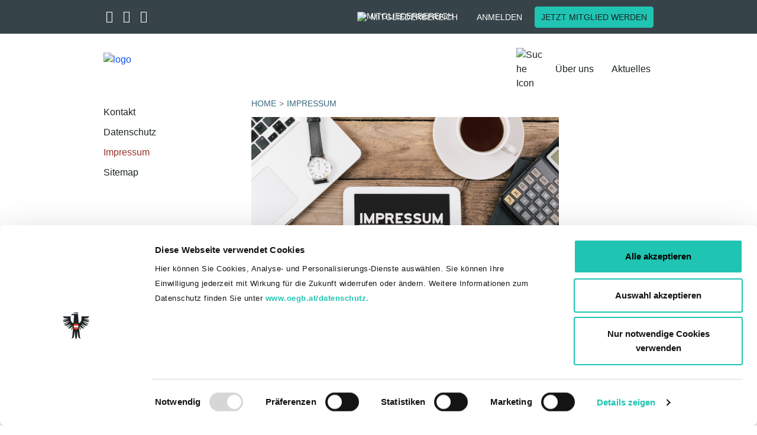

--- FILE ---
content_type: text/html; charset=utf-8
request_url: https://bv6.goed.at/footer/impressum
body_size: 8387
content:
<!DOCTYPE html>
<html lang="de">
<head>		<script id="Cookiebot" src="https://consent.cookiebot.com/uc.js"
			data-culture="de"
			data-cbid="1baac86d-cd2c-4cc5-a7e5-139f5f90d497"
			data-blockingmode="auto" type="text/javascript"></script><!-- Meta Pixel Code -->
<script type="text/javascript" data-cookieconsent="marketing">
!function(f,b,e,v,n,t,s)
{if(f.fbq)return;n=f.fbq=function(){n.callMethod?
n.callMethod.apply(n,arguments):n.queue.push(arguments)};
if(!f._fbq)f._fbq=n;n.push=n;n.loaded=!0;n.version='2.0';
n.queue=[];t=b.createElement(e);t.async=!0;
t.src=v;s=b.getElementsByTagName(e)[0];
s.parentNode.insertBefore(t,s)}(window, document,'script',
'https://connect.facebook.net/en_US/fbevents.js');
fbq('init', '208136439748070');
fbq('track', 'PageView');
</script>
<!-- End Meta Pixel Code -->
	<script data-cookieconsent="ignore" src="/typo3temp/vendor/seam/seam-cookiebot/Resources/Public/Js/SeamCookiebot.js" type="text/javascript"></script>

<meta charset="utf-8">
<!-- 
	This website is powered by TYPO3 - inspiring people to share!
	TYPO3 is a free open source Content Management Framework initially created by Kasper Skaarhoj and licensed under GNU/GPL.
	TYPO3 is copyright 1998-2026 of Kasper Skaarhoj. Extensions are copyright of their respective owners.
	Information and contribution at https://typo3.org/
-->



<title>Impressum </title>
<meta name="generator" content="TYPO3 CMS">
<meta name="description" content="Hier finden Sie das Impressum der BV06">
<meta name="viewport" content="width=device-width, initial-scale=1.0">
<meta property="og:type" content="website">
<meta name="twitter:card" content="summary">
<meta name="format-detection" content="telephone=no">


<link rel="stylesheet" href="/typo3temp/assets/compressed/merged-b50e20fae9099bb85f2f597164bcde04-56e2b7e1daa8251657f61dd3d6012f5d.css?1743426671" media="all">







<link rel="apple-touch-icon" sizes="57x57" href="/favicon/apple-icon-57x57.png">
<link rel="apple-touch-icon" sizes="60x60" href="/favicon/apple-icon-60x60.png">
<link rel="apple-touch-icon" sizes="72x72" href="/favicon/apple-icon-72x72.png">
<link rel="apple-touch-icon" sizes="76x76" href="/favicon/apple-icon-76x76.png">
<link rel="apple-touch-icon" sizes="114x114" href="/favicon/apple-icon-114x114.png">
<link rel="apple-touch-icon" sizes="120x120" href="/favicon/apple-icon-120x120.png">
<link rel="apple-touch-icon" sizes="144x144" href="/favicon/apple-icon-144x144.png">
<link rel="apple-touch-icon" sizes="152x152" href="/favicon/apple-icon-152x152.png">
<link rel="apple-touch-icon" sizes="180x180" href="/favicon/apple-icon-180x180.png">
<link rel="icon" type="image/png" sizes="192x192" href="/favicon/android-icon-192x192.png">
<link rel="icon" type="image/png" sizes="32x32" href="/favicon/favicon-32x32.png">
<link rel="icon" type="image/png" sizes="96x96" href="/favicon/favicon-96x96.png">
<link rel="icon" type="image/png" sizes="16x16" href="/favicon/favicon-16x16.png">
<link rel="manifest" href="/favicon/manifest.json">
<meta name="msapplication-TileColor" content="#ffffff">
<meta name="msapplication-TileImage" content="/favicon//ms-icon-144x144.png">
<meta name="theme-color" content="#ffffff">
<link rel="canonical" href="https://bv6.goed.at/footer/impressum"/>

</head>
<body class="site_bv06 ">


<div class="dummy-class">
    
	
	
	
	<script type="application/ld+json">
{
  "@context": "http://schema.org",
  "@type": "Organization",
  "name": "GÖD",
  "url": "https://www.goed.at",
  "logo": "https://www.goed.at/favicon/ms-icon-310x310.png",
  "sameAs": [
    "https://twitter.com/Goed_official",
    "https://www.facebook.com/goed.official/",
    "https://www.instagram.com/goed_official/",
    "https://www.youtube.com/channel/UCfjS873qkR5J0nGoi92TTIA"
  ]
}
</script>

	
			


		<header id="header" class="fixed-top header-scrollable">
	
	<div class="container-fluid header-top">
		<div class="row">
			<div class="container">
				<div class="row">
					<div class="col-3 col-lg-6 col-left">
						<div class="social-icons">
							
								<a href="https://twitter.com/Goed_official" target="_blank">
									<i class="fa-brands fa-x-twitter" aria-hidden="true"></i>
								</a>
							
							
								<a href="https://www.facebook.com/goed.official/" target="_blank">
									<i class="fa-brands fa-facebook-f" aria-hidden="true"></i>
								</a>
							
							
								<a href="https://www.instagram.com/goed_official/" target="_blank">
									<i class="fa-brands fa-instagram" aria-hidden="true"></i>
								</a>
							
						</div>
						<div class="dropdowns">
							
		<div class="form-group form-group-seam">
			<select class="selectpicker bootstrap-select-seam"
					title="Ländervertretungen"
					data-style="btn-seam-default" id="select-laendervertretungen">
				<option value="https://www.goed.at">GÖD bundesweit</option><option value="https://www.goed.at/ueber-uns/organisation-und-struktur/landesvorstaende/">Burgenland</option><option value="https://ktn.goed.at">Kärnten</option><option value="http://noe.goed.at/">Niederösterreich</option><option value="https://ooe.goed.at/">Oberösterreich</option><option value="http://salzburg.goed.at/">Salzburg</option><option value="https://stmk.goed.at/">Steiermark</option><option value="https://tirol.goed.at/de/">Tirol</option><option value="http://vorarlberg.goed.at/">Vorarlberg</option>
			</select>
		</div>
	


							
		<div class="form-group form-group-seam">
			<select class="selectpicker bootstrap-select-seam"
					title="Bundesvertretungen"
					data-style="btn-seam-default" id="select-bundesvertretungen">
				<option value="https://arbeit-soziales-gesundheit.goed.at/">Arbeit – Soziales – Gesundheit</option><option value="http://ams.goed.at">Arbeitsmarktservice</option><option value="http://www.goed-berufsschule.at">Berufsschullehrer- und lehrerinnen</option><option value="http://bundesheergewerkschaft.goed.at">Bundesheergewerkschaft</option><option value="https://www.goed.at/ueber-uns/organisation-und-struktur/bundesvertretungen/#c9134">Finanz</option><option value="http://gesundheitsgewerkschaft.goed.at">GÖD-Gesundheitsgewerkschaft</option><option value="https://justizgewerkschaft.goed.at/">Justiz</option><option value="http://justizwachegewerkschaft.goed.at">Justizwachegewerkschaft</option><option value="https://kammern-koerperschaften.goed.at/">Kammern & Körperschaften</option><option value="https://www.goed.at/ueber-uns/organisation-und-struktur/bundesvertretungen/#c9138">Hoheitsverwaltung</option><option value="https://ahs.goed.at/">AHS-Gewerkschaft</option><option value="https://bv6.goed.at/">Land- und Forstwirtschaft, Regionen und Wasserwirtschaft</option><option value="https://landesverwaltung.goed.at/">Landesverwaltung</option><option value="http://landwirtschaftslehrer.goed.at">Landwirtschaftslehrerinnen und -lehrer</option><option value="https://bmhs.goed.at/">LehrerInnen an berufsbild. mittleren u. höheren Schulen</option><option value="https://oeffentlicher-baudienst.goed.at/">Öffentlicher Baudienst</option><option value="https://penspower.goed.at/">Pensionistinnen und Pensionisten</option><option value="http://aps.goed.at">Pflichtschullehrer- und lehrerinnen</option><option value="https://polizeigewerkschaft.goed.at/">Polizeigewerkschaft</option><option value="http://richter-staatsanwaelte.goed.at">RichterInnen und StaatsanwältInnen</option><option value="https://unigewerkschaft-bv16.goed.at/">Universitätsgewerkschaft, allg. Universitätspersonal</option><option value="https://unigewerkschaft-bv13.goed.at/">Universitätsgewerksch., wissensch. und künstl. Personal</option><option value="http://unterrichtsverwaltung.goed.at">Unterrichtsverwaltung</option><option value="https://wirtschaftsverwaltung.goed.at/">Wirtschaftsverwaltung</option><option value="https://bv18.goed.at/">Zivilbedienstete an Justizanstalten</option>
			</select>
		</div>
	


						</div>
					</div>
					<div class="col-9 col-lg-6 col-right">
						<a class="btn btn-seam btn-representations" id="btn-representations" href="https://www.goed.at/mitgliedwerden">
							Vertretungen
						</a>


							

						
								
									<div class="title">
									<div class="desktop">
										<a class="btn btn-seam btn-member-network" id="btn-member-network" href="/mitgliedschaft">
											<img class="white" alt="Mitgliederbereich" src="/typo3temp/vendor/seam/seam-template/Resources/Public/Icons/group-white.svg" width="18" height="18" />
											Mitgliederbereich
										</a>
									</div>
									<div class="mobile">
										<a class="btn btn-seam btn-member-network" href="/mitgliedschaft">
											<img alt="Mitgliederbereich" src="/typo3temp/vendor/seam/seam-template/Resources/Public/Icons/group-white.svg" width="18" height="18" />
											Mitgliederbereich
										</a>
									</div>
								
					</div>
								<a class="btn btn-seam btn-login" href="/mitgliedschaft?redirect=https%3A%2F%2Fbv6.goed.at%2Ffooter%2Fimpressum&amp;cHash=46b0a55389c5feae6a651efd9887b2d4">
									Anmelden
								</a>
								
								
									<a class="btn btn-seam btn-seam-primary btn-member" target="_self" href="https://www.goed.at/mitgliedwerden">
										Jetzt Mitglied werden
								</a>
								
							
					</div>
				</div>
			</div>
		</div>
	</div>
	<div class="container header-main">
		<div class="row">
			<nav class="navbar navbar-expand-lg">
				
				<div class="row">
					<div class="col-12 d-flex nopadding">
						<div class="navbar-header">
							
									
											<div class="logo logo-compact-active">
										
										<a title="Zur Startseite" href="/">
											<img id="logo" alt="logo" src="/typo3temp/vendor/seam/seam-template/Resources/Public/Images/BV06_Land-und-Forstwirtschaft_Regionen_und_Wasserwirtschaft.svg" width="324" height="80" />

											
												<img class="logo-compact" alt="logo" src="/typo3temp/vendor/seam/seam-template/Resources/Public/Images/BV06_Land-und-Forstwirtschaft_Regionen_und_Wasserwirtschaft._sticky.svg" width="245" height="38" />
											
											
													<div class="title subpage">
														<div class="logo-title">
															
														</div>
														
													</div>
												
										</a>
									</div>
								
							<div class="col-right">
								<div id="search-nav-icon">
									<img alt="Suche Icon" src="/typo3temp/vendor/seam/seam-template/Resources/Public/Icons/search-icon.svg" width="30" height="30" />
								</div>
								
								<button class="navbar-toggler collapsed" type="button" data-toggle="collapse"
										data-target="#navbarMain" aria-controls="navbarMain" aria-expanded="false"
										aria-label="Toggle navigation">
									<span class="sr-only">Toggle navigation</span>
									<span class="icon-bar"></span>
									<span class="icon-bar"></span>
									<span class="icon-bar"></span>
								</button>
							</div>
						</div>
						<div class="collapse navbar-collapse" id="navbarMain">
							<div class="navbar-overlay-bg"></div>
							<div class="col-left">
								<div class="search-toggle">
									<div class="icon">
										<img alt="Suche Icon" src="/typo3temp/vendor/seam/seam-template/Resources/Public/Icons/search-icon.svg" width="26" height="26" />
									</div>
								</div>
							</div>
							<div class="col-right">
								<ul class="navbar-nav navbar-hoverable">
                                         
											<!--<li class="nav-item nav-item-mobile dark-bg">
												<flinkpage pageUid="mitgliedernetzPageId" class="nav-link">
													Mitgliederbereich
												<flinkpage>
											</li>-->
										
									<li class="nav-item nav-item-mobile dark-bg dropdown">
										<a class="nav-link" href="https://www.goed.at/mitgliedwerden">
											Vertretungen
										</a>
										<i class="fa fa-angle-right dropdown-toggle dt1 representations"
										   aria-hidden="true" data-toggle="dropdown" aria-haspopup="true"
										   aria-expanded="true"></i>
										<div class="dropdown-menu">
											<div class="nav-title level-1"><i class="fa fa-angle-left"></i> Start </div>
<ul class="row">
    <li class="dropdown-item col-12 col-lg-4 dropdown-level2 dropdown">
	
			<a href="#" class="nav-link">
				Ländervertretungen
			</a>
			<i class="fa fa-angle-right dropdown-toggle dt2" aria-hidden="true" data-toggle="dropdown"
			   aria-haspopup="true" aria-expanded="false"></i>
			<ul class="dropdown-menu dropdown-menu-level2">
				<li>
					<div class="nav-title level-2"><i class="fa fa-angle-left"></i> Vertretungen</div>
				</li>
				<li class="dropdown-item col-12 col-lg-4"><a href="https://www.goed.at" class="nav-link">GÖD bundesweit</a></li><li class="dropdown-item col-12 col-lg-4"><a href="https://www.goed.at/ueber-uns/organisation-und-struktur/landesvorstaende/" class="nav-link">Burgenland</a></li><li class="dropdown-item col-12 col-lg-4"><a href="https://ktn.goed.at" class="nav-link">Kärnten</a></li><li class="dropdown-item col-12 col-lg-4"><a href="http://noe.goed.at/" class="nav-link">Niederösterreich</a></li><li class="dropdown-item col-12 col-lg-4"><a href="https://ooe.goed.at/" class="nav-link">Oberösterreich</a></li><li class="dropdown-item col-12 col-lg-4"><a href="http://salzburg.goed.at/" class="nav-link">Salzburg</a></li><li class="dropdown-item col-12 col-lg-4"><a href="https://stmk.goed.at/" class="nav-link">Steiermark</a></li><li class="dropdown-item col-12 col-lg-4"><a href="https://tirol.goed.at/de/" class="nav-link">Tirol</a></li><li class="dropdown-item col-12 col-lg-4"><a href="http://vorarlberg.goed.at/" class="nav-link">Vorarlberg</a></li>
			</ul>
		
</li>
    <li class="dropdown-item col-12 col-lg-4 dropdown-level2 dropdown">
	
			<a href="#" class="nav-link">
				Bundesvertretungen
			</a>
			<i class="fa fa-angle-right dropdown-toggle dt2" aria-hidden="true" data-toggle="dropdown"
			   aria-haspopup="true" aria-expanded="false"></i>
			<ul class="dropdown-menu dropdown-menu-level2">
				<li>
					<div class="nav-title level-2"><i class="fa fa-angle-left"></i> Vertretungen</div>
				</li>
				<li class="dropdown-item col-12 col-lg-4"><a href="https://arbeit-soziales-gesundheit.goed.at/" class="nav-link">Arbeit – Soziales – Gesundheit</a></li><li class="dropdown-item col-12 col-lg-4"><a href="http://ams.goed.at" class="nav-link">Arbeitsmarktservice</a></li><li class="dropdown-item col-12 col-lg-4"><a href="http://www.goed-berufsschule.at" class="nav-link">Berufsschullehrer- und lehrerinnen</a></li><li class="dropdown-item col-12 col-lg-4"><a href="http://bundesheergewerkschaft.goed.at" class="nav-link">Bundesheergewerkschaft</a></li><li class="dropdown-item col-12 col-lg-4"><a href="https://www.goed.at/ueber-uns/organisation-und-struktur/bundesvertretungen/#c9134" class="nav-link">Finanz</a></li><li class="dropdown-item col-12 col-lg-4"><a href="http://gesundheitsgewerkschaft.goed.at" class="nav-link">GÖD-Gesundheitsgewerkschaft</a></li><li class="dropdown-item col-12 col-lg-4"><a href="https://justizgewerkschaft.goed.at/" class="nav-link">Justiz</a></li><li class="dropdown-item col-12 col-lg-4"><a href="http://justizwachegewerkschaft.goed.at" class="nav-link">Justizwachegewerkschaft</a></li><li class="dropdown-item col-12 col-lg-4"><a href="https://kammern-koerperschaften.goed.at/" class="nav-link">Kammern & Körperschaften</a></li><li class="dropdown-item col-12 col-lg-4"><a href="https://www.goed.at/ueber-uns/organisation-und-struktur/bundesvertretungen/#c9138" class="nav-link">Hoheitsverwaltung</a></li><li class="dropdown-item col-12 col-lg-4"><a href="https://ahs.goed.at/" class="nav-link">AHS-Gewerkschaft</a></li><li class="dropdown-item col-12 col-lg-4"><a href="https://bv6.goed.at/" class="nav-link">Land- und Forstwirtschaft, Regionen und Wasserwirtschaft</a></li><li class="dropdown-item col-12 col-lg-4"><a href="https://landesverwaltung.goed.at/" class="nav-link">Landesverwaltung</a></li><li class="dropdown-item col-12 col-lg-4"><a href="http://landwirtschaftslehrer.goed.at" class="nav-link">Landwirtschaftslehrerinnen und -lehrer</a></li><li class="dropdown-item col-12 col-lg-4"><a href="https://bmhs.goed.at/" class="nav-link">LehrerInnen an berufsbild. mittleren u. höheren Schulen</a></li><li class="dropdown-item col-12 col-lg-4"><a href="https://oeffentlicher-baudienst.goed.at/" class="nav-link">Öffentlicher Baudienst</a></li><li class="dropdown-item col-12 col-lg-4"><a href="https://penspower.goed.at/" class="nav-link">Pensionistinnen und Pensionisten</a></li><li class="dropdown-item col-12 col-lg-4"><a href="http://aps.goed.at" class="nav-link">Pflichtschullehrer- und lehrerinnen</a></li><li class="dropdown-item col-12 col-lg-4"><a href="https://polizeigewerkschaft.goed.at/" class="nav-link">Polizeigewerkschaft</a></li><li class="dropdown-item col-12 col-lg-4"><a href="http://richter-staatsanwaelte.goed.at" class="nav-link">RichterInnen und StaatsanwältInnen</a></li><li class="dropdown-item col-12 col-lg-4"><a href="https://unigewerkschaft-bv16.goed.at/" class="nav-link">Universitätsgewerkschaft, allg. Universitätspersonal</a></li><li class="dropdown-item col-12 col-lg-4"><a href="https://unigewerkschaft-bv13.goed.at/" class="nav-link">Universitätsgewerksch., wissensch. und künstl. Personal</a></li><li class="dropdown-item col-12 col-lg-4"><a href="http://unterrichtsverwaltung.goed.at" class="nav-link">Unterrichtsverwaltung</a></li><li class="dropdown-item col-12 col-lg-4"><a href="https://wirtschaftsverwaltung.goed.at/" class="nav-link">Wirtschaftsverwaltung</a></li><li class="dropdown-item col-12 col-lg-4"><a href="https://bv18.goed.at/" class="nav-link">Zivilbedienstete an Justizanstalten</a></li>
			</ul>
		
</li>
</ul>
										</div>
									</li>

									<li class="nav-item dropdown"><a href="/ueber-uns/wer-wir-sind-und-wen-wir-vertreten" class="nav-link">Über uns</a><i class="fa fa-angle-right dropdown-toggle dt1" aria-hidden="true" data-toggle="dropdown" aria-haspopup="true" aria-expanded="false"></i><div class="dropdown-menu"><div class="nav-title level-1">
                    <i class="fa fa-angle-left"></i>Start
                </div>
                <ul class="row"><li class="dropdown-item title col-12 col-lg-4"><a href="/ueber-uns/wer-wir-sind-und-wen-wir-vertreten">Über uns</a></li><li class="dropdown-item col-12 col-lg-4"><a href="/ueber-uns/wer-wir-sind-und-wen-wir-vertreten" class="nav-link">Wer wir sind und wen wir vertreten</a></li><li class="dropdown-item col-12 col-lg-4"><a href="/ueber-uns/unser-team" class="nav-link">Unser Team</a></li></ul>                <div class="row nav-button"><a href="https://www.goed.at/mitgliedwerden" class="btn btn-seam btn-seam-primary">Jetzt Mitglied werden</a>                </div></div></li><li class="nav-item"><a href="/aktuelles" class="nav-link">Aktuelles</a></li>
									
								</ul>
								<div class="search-form" itemscope itemtype="http://schema.org/WebSite">
	<meta itemprop="url" content="https://bv6.goed.at/"/>
	<form itemprop="potentialAction" itemscope="" itemtype="http://schema.org/SearchAction" method="post" id="quicksearch-form" action="https://www.goed.at/suche?tx_seamsearchoverrides_navisearchnew%5Bcontroller%5D=Search&amp;cHash=5b02c6e65ac7a440f695edf343bdcfc1">
<div>
<input type="hidden" name="tx_seamsearchoverrides_navisearchnew[__referrer][@extension]" value="SeamSearchOverrides" />
<input type="hidden" name="tx_seamsearchoverrides_navisearchnew[__referrer][@controller]" value="Search" />
<input type="hidden" name="tx_seamsearchoverrides_navisearchnew[__referrer][@action]" value="naviSearchNew" />
<input type="hidden" name="tx_seamsearchoverrides_navisearchnew[__referrer][arguments]" value="YTowOnt978095fc5b9037b1720bfa507ea6bbb80f34ba06c" />
<input type="hidden" name="tx_seamsearchoverrides_navisearchnew[__referrer][@request]" value="{&quot;@extension&quot;:&quot;SeamSearchOverrides&quot;,&quot;@controller&quot;:&quot;Search&quot;,&quot;@action&quot;:&quot;naviSearchNew&quot;}a0a0b17529768261006f2fec947842f0b14ca0dd" />
<input type="hidden" name="tx_seamsearchoverrides_navisearchnew[__trustedProperties]" value="[]2d4f0c78e0153488328f9205b1ebf7632b067161" />
</div>

		<meta itemprop="target" content="https://www.goed.at/suche?search={search}"/>
		<div class="form-group form-group-seam">
			<label for="search">Suche</label>
			<input  itemprop="query-input" type="text" class="form-control form-control-seam" placeholder="Auf goed.at suchen" value=""
				   id="search" name="search" data-provide="typeahead" autocomplete="off" />
			<div class="btn-close"><img alt="Suchfeld schliessen" src="/typo3temp/vendor/seam/seam-template/Resources/Public/Icons/close.svg" width="18" height="18" /></div>
			<span class="input-group-btn">
				<button class="btn btn-seam btn-seam-primary btn-search-submit" type="submit">
					
				</button>
			</span>
		</div>
	</form>
</div>



								
										<div class="login">
											<a class="btn btn-seam btn-logout" href="/mitgliedschaft?redirect=https%253A%2F%2Fbv6.goed.at%2Ffooter%2Fimpressum&amp;cHash=f311bd2018a2a14fac535bc9f3db137e">
												<img alt="Login" src="/typo3temp/vendor/seam/seam-template/Resources/Public/Icons/person_outline.svg" width="24" height="24" />
												Anmelden
											</a>
										</div>
									
								<div class="nav-title">Menü</div>
							</div>
						</div>
					</div>
				</div>
			</nav>
		</div>
	</div>
</header>



		


	
	<div id="content" class="content-has-breadcrumbs">
		<section class="main">
			<div class="container">
				<div class="row">
					
							<div class="container">
								<div class="row detail-page">
									<!-- Detailseite -->
									<div class="col-12 col-lg-3 main-sidebar">
										<ul class="sidebarNav"><li><a href="/footer/kontakt">Kontakt</a></li><li><a href="/datenschutz">Datenschutz</a></li><li class="active"><a href="/footer/impressum">Impressum</a></li><li><a href="/footer/sitemap">Sitemap</a></li></ul>
										
											<ul class="sidebarNavMobile"></ul>
										
										


										
									</div>

									<div class="col-12 col-lg-9 main-row">
										<ol class="breadcrumb breadcrumb-seam" vocab="http://schema.org/" typeof="BreadcrumbList"><li class="breadcrumb-item" property="itemListElement" typeof="ListItem"><a href="/" property="item" typeof="WebPage" title=" zur Seite: BV06"><span property="name">Home</span></a><meta property="position" content="1"></li><li class="breadcrumb-item" property="itemListElement" typeof="ListItem"><a href="/footer/impressum" property="item" typeof="WebPage" title=" zur Seite: Impressum"><span property="name">Impressum</span></a><meta property="position" content="2"></li></ol>
										
											
										
										
    

            <div id="c18370" class="frame frame-default frame-type-image frame-layout-small-width">
                
                
                    



                
                
                    

    



                
                

    <div class="ce-image ce-center ce-above">
        

    <div class="ce-gallery" data-ce-columns="1" data-ce-images="1">
        
            <div class="ce-outer">
                <div class="ce-inner">
        
        
            <div class="ce-row">
                
                    
                        <div class="ce-column">
                            

        
<figure class="image">
    
            
                    
<img class="image-embed-item" src="/fileadmin/user_upload/AdobeStock_135709019.jpg" width="1200" height="800" loading="lazy" alt="" />


                
        
    
</figure>


    


                        </div>
                    
                
            </div>
        
        
                </div>
            </div>
        
    </div>



    </div>


                
                    



                
                
                    



                
            </div>

        


    

            <div id="c18369" class="frame frame-default frame-type-text frame-layout-0">
                
                
                    



                
                
                    

    



                
                

    <p>(c) AdobeStock: MichaelJBerlin</p>


                
                    



                
                
                    



                
            </div>

        


    

            <div id="c18368" class="frame frame-default frame-type-text frame-layout-0">
                
                
                    



                
                
                    

    
        <header>
            

	
			
				

	
			<h2 class="">
				 Inhaber
			</h2>
		



			
		



            



            



        </header>
    



                
                

    <p><strong>Herausgeber dieser Website</strong></p>
<p>Gewerkschaft Öffentlicher Dienst<br>Land- und Forstwirtschaft, Regionen und Wasserwirtschaft - BV 06<br>Schenkenstraße 4/5<br>A-1010 Wien<br>Tel.: 01/53 454 – 382<br>ZVR-Nr.: 576439352<br>UID&nbsp;ÖGB/GÖD&nbsp; -&nbsp; ATU16273100</p>
<p><br><strong>Medieninhaber</strong><br>Österreichischer Gewerkschaftsbund<br>Johann-Böhm-Platz 1, A-1020 Wien<br>ZVR-Nr.: 576439352<br>​​​​​​​UID&nbsp;ÖGB/GÖD&nbsp; -&nbsp; ATU16273100</p>
<p><strong>Offenlegung gem. § 25 MedienG</strong>&nbsp;siehe:&nbsp;<a href="https://www.oegb.at/impressum" target="_blank" title="Öffnet externen Link in neuem Fenster" rel="noreferrer">ÖGB Impressum</a></p>
<p><strong>Redaktion</strong></p>
<p>DI Thomas Tartarotti<br>DI Paul Schenker</p>
<p><strong>Bundesleitung</strong><br>Der Bundesleitung der Land- und Forstwirtschaft, Regionen und Wasserwirtschaft - BV 06 in der Gewerkschaft Öffentlicher Dienst gehören folgende Personen an:&nbsp; <a href="https://bv06goed.seam-release.at/ueber-uns/unser-team" target="_blank" rel="noreferrer">Unser Team</a></p>
<p><strong>Linie</strong><br>Zweck der Gewerkschaft ist die Vertretung der beruflichen, wirtschaftlichen, sozialen, kulturellen und gesundheitlichen Interessen ihrer Mitglieder; ihre Aufgaben sind u.&nbsp;a. §&nbsp;1 Abs. 6 der Geschäftsordnung der Gewerkschaft Öffentlicher Dienst beschrieben.</p>
<p>Die GÖD ist die zuständige Organisation aller Arbeitnehmerinnen und Arbeitnehmer des Bundes, der Länder, der Bezirke, der öffentlich-rechtlichen Körperschaften, der Fonds, Stiftungen, Anstalten und der ausgegliederten Betriebe, die entweder von Organen dieser Körperschaften verwaltet werden oder unter deren wirtschaftlichem Einfluss stehen, sowie der Zeitsoldaten des Bundesheeres.</p>
<p><strong>Konzeption, Webdesign, Programmierung:</strong></p>
<p>Holzhuber Marketing und WerbeGmbH<br>Renngasse 4/5/4&nbsp;<br>A-1010 Wien</p>


                
                    



                
                
                    



                
            </div>

        


    

            <div id="c18371" class="frame frame-default frame-type-text frame-layout-0">
                
                
                    



                
                
                    

    



                
                

    <p>&nbsp;</p>
<p>&nbsp;</p>


                
                    



                
                
                    



                
            </div>

        



<div class="frame frame-layout-0">
    
</div>
									</div>
								</div>
							</div>
							<div class="container">
								<!-- Detailseite full width-->
								<div class="row">
									<div class="col-12 main-row-full-width">
										
									</div>
								</div>
							</div>
						
				</div>
			</div>
		</section>
	</div>

    
	
			

<footer id="footer">
    <div class="container-fluid">
        <div class="row footer">
            <div class="container">
                <div class="row flex-row-reverse">
                    <div class="col-12 col-xl-6 col-right">
                        <ul class="footernav">
                        



		
	

                        <li><a href="/footer/kontakt">Kontakt</a></li><li><a href="/datenschutz">Datenschutz</a></li><li><a href="/footer/impressum">Impressum</a></li><li><a href="/footer/sitemap">Sitemap</a></li>
                        </ul>
                    </div>
                    <div class="col-12 col-xl-6 col-left">
                        <p>
                            &copy; 2026
                            Land- und Forstwirtschaft, Regionen und Wasserwirtschaft
                        </p>
                        
                            <p><i class="fa fa-phone" aria-hidden="true"></i> 01/53 454 – 382</p>
                        
                    </div>
                </div>
            </div>
        </div>
    </div>
    <div class="container">
        <div id="to-top-button" title="Go to top">
            <img alt="go to top" src="/typo3temp/vendor/seam/seam-template/Resources/Public/Icons/arrow_up_white.svg" width="18" height="18" />
        </div>
    </div>
</footer>
		



</div>
<script src="/typo3temp/assets/compressed/formwizard-recaptcha-bcff002c22d375b6450060f00fa64e8f.js?1728316599"></script>

<script src="/typo3temp/assets/compressed/console-30b4aea068f5b7c16b0cdf5d74f58668.js?1728316600"></script>
<script src="/typo3temp/assets/compressed/jquery-1.11.2.min-4ed3837d47bf70b26ec08ab1a87ea1dc.js?1728316600"></script>
<script src="/typo3temp/assets/compressed/jquery.mobile-1.4.5.min-6d6b09a23b54aa3561ef05ee24118bbd.js?1728316600"></script>
<script src="/typo3temp/assets/compressed/jquery_extra_setup-e51c3f5430ce98cd1961f73e083c87a7.js?1728316600"></script>
<script src="/typo3temp/assets/compressed/moment-b567e68c04eb3f68fc875b8c47ec2571.js?1728316600"></script>
<script src="/typo3temp/assets/compressed/popper.min-f83f583f9ca5b5a29308f3240932b1d4.js?1728316600"></script>
<script src="/typo3temp/assets/compressed/masonry.pkgd.min-b99d11c1358462373479187b201f17f6.js?1728316600"></script>
<script src="/typo3temp/assets/compressed/bootstrap.min-fcabfebc77fb55c34462934602bb2131.js?1728316600"></script>
<script src="/typo3temp/assets/compressed/bootstrap-select.min-37cdea94342b03d6de7776071e933768.js?1728316600"></script>
<script src="/typo3temp/assets/compressed/default-9cd1338644af3b9f77599a266dad2218.js?1728316600"></script>
<script src="/typo3temp/assets/compressed/navbar-9cc9bfe0a726629b7d516ad341468576.js?1728316600"></script>
<script src="/typo3temp/assets/compressed/newsletter-a355e38764e5e4aa01e5a93deb59caa1.js?1728316600"></script>
<script src="/typo3temp/assets/compressed/owl.carousel.min-3213b74f73df8331b1358eb7bd1a4d4a.js?1728316600"></script>
<script src="/typo3temp/assets/compressed/jquery.royalslider.min-08464b82b8934fd1d88a46a49220ecb4.js?1728316600"></script>
<script src="/typo3temp/assets/compressed/slider-ac738ae420ec561ae5f2f24fbd0e45ba.js?1728316600"></script>
<script src="/typo3temp/assets/compressed/news-89e0608364d559919431a11c641b9a05.js?1728316600"></script>
<script src="/typo3temp/assets/compressed/glossary-1298adf6494c21c08a198e104612b22c.js?1728316600"></script>
<script src="/typo3temp/assets/compressed/quotes-c935750e91bd17291083607c0e5e84c7.js?1728316600"></script>
<script src="/typo3temp/assets/compressed/datacheck-85028fde7babb4aa5c8be6372e9c5a47.js?1728316600"></script>
<script src="/typo3temp/assets/compressed/becomeAMember-05be4e6b47cf9cdd263648763f4bb482.js?1728316600"></script>
<script src="/typo3temp/assets/compressed/ankernavi-236f4d7419c8d7ffb6fdf648289083f4.js?1728316600"></script>
<script src="/typo3temp/assets/compressed/FormsValidation-ee4abe1bda56144c9784cfa97c7b9fb3.js?1728316600"></script>
<script src="/typo3temp/assets/compressed/FormsFileuploadExtended-d20d25e40861022d4737e6e87c57d2df.js?1728316600"></script>
<script src="/typo3temp/assets/compressed/isotope.min-578b6d51ebf221fa8bf6a59667918ec9.js?1728316600"></script>
<script src="/typo3temp/assets/compressed/teaser-f056700c066b4ad73c0f1918d246a525.js?1728316600"></script>
<script src="/typo3temp/assets/compressed/jquery-ui.min-3485796126799f49d46824f73d592d00.js?1728316600"></script>
<script src="/typo3temp/assets/compressed/datepicker-de-f43d9cf61f3c146bfa3fbaceda6510e0.js?1728316600"></script>
<script src="/typo3temp/assets/compressed/formWizard-406998134e31c4d9a36fa72fff030726.js?1728316600"></script>
<script src="/typo3temp/assets/compressed/FWDynamicField-ed22680ef0d4eeecfa659b32aaef1ba9.js?1728316600"></script>
<script src="/typo3temp/assets/compressed/FWConditionalField-eeb110aed03e0ab658a4377333c7eea0.js?1728316600"></script>
<script src="/typo3temp/assets/compressed/bildung-b57fc7e550d28f42a8414308e02f3a4c.js?1731662506"></script>
<script src="/typo3temp/assets/compressed/jquery.uploadfile.min-e4bf8ebbd5f59ad43383f06a49a469c7.js?1728316600"></script>
<script src="/typo3temp/assets/compressed/child-92fdc007fb2bcd0bef9f8de36216f74a.js?1731662506"></script>
<script src="/typo3temp/assets/compressed/sozial-4c7fc6c23268f815cc116ec076000136.js?1731662506"></script>
<script src="/typo3temp/assets/compressed/courses-fc322e8eb9cfbceff86c4e7d09f275c9.js?1737465311"></script>
<script src="/typo3temp/assets/compressed/5ebe04f14bdff25422cbf0131316004b-59742cb827246402670a2f2491de7f9d.js?1737465354"></script>


	<script type="text/javascript">
	/* <![CDATA[ */
	function updateSpamProtectedEmailAddresses() {
		var elems = document.getElementsByTagName('span');
		for (var i = 0; i < elems.length; i++) {
			if (elems[i].className.match(/bots\-nightmare/)) elems[i].innerHTML = '@';
			if (elems[i].className.match(/bots\-destruction/)) elems[i].innerHTML = '.';
		}
	}
	updateSpamProtectedEmailAddresses();
	/* ]]> */
	</script>

</body>
</html>

--- FILE ---
content_type: application/javascript; charset=utf-8
request_url: https://bv6.goed.at/typo3temp/assets/compressed/formwizard-recaptcha-bcff002c22d375b6450060f00fa64e8f.js?1728316599
body_size: 197
content:
let formwizardGrecaptchaClient;

function onRecaptchaLoadCallback() {
    if (typeof recaptchaPublicKey !== 'undefined') {
        formwizardGrecaptchaClient = grecaptcha.render('recaptcha-inline-badge', {
            'sitekey': recaptchaPublicKey,
            'badge': 'inline',
            'size': 'invisible'
        });
    }
}

--- FILE ---
content_type: application/javascript; charset=utf-8
request_url: https://bv6.goed.at/typo3temp/assets/compressed/sozial-4c7fc6c23268f815cc116ec076000136.js?1731662506
body_size: 3059
content:
$(function(){

    if (document.querySelector('input[name="tx_seamformsozial_formwizardsozialmember[member][__identity]"]') !== null || document.querySelector('input[name="tx_seamformsozial_formwizardsozialconfirm[member][__identity]"]') !== null) {

        $(".content_container").on("load", function () {
            adjustItems();
        });


        $('.next-button a').click(function () {
            this.activeStep = parseInt($(FormWizard.formPrefix + ' .stepper .step.active').data('step'));
            this.aktivValue = $('.form-step[data-step="' + this.activeStep + '"]').first();
            if (this.activeStep == 3) {
                updateSummaryValueCildrenSozial();
                updateSummaryValueDocumentSozial();
            }
            if (this.activeStep == 2) {
                $('#nrKids').trigger('change');
            }


        });

        // Überwache die Änderungen im Select-Feld
        $('#status').change(function () {
            var selectedValue = $(this).val();

            // Überprüfe, ob das ausgewählte Optionselement den Wert 2 hat
            if (selectedValue === '2') {
                $('[data-form-id="correctionComment"]').show();
            } else {
                $('[data-form-id="correctionComment"]').hide();
            }
        });

        $('#status').trigger('change');


        let fileUploadDefaultSettingssozial = {
            multiple: false,
            dragDrop: false,
            maxFileCount: 5,
            formData: {"tx_seamformsozial_formwizardajaxsozial[member_uid]": (document.getElementsByName('tx_seamformsozial_formwizardsozialmember[member][__identity]')[0] !== undefined) ? parseInt(document.getElementsByName('tx_seamformsozial_formwizardsozialmember[member][__identity]')[0].value) : 0},
            uploadStr: "<span style='\'cursor:pointer\'><img src=\'https://www.goed.at/_assets/5b1ed7d365440251fa71ca2a132c836d/Icons/file_upload_24px.svg\'>Datei auswählen</span>",
            deleteStr: "<i class=\'fa fa-trash\'></i>",
            abortStr: "abbrechen",
            maxFileCountErrorStr: "ist nicht erlaubt. Maximale Anzahl an erlaubten Dateien: ",
            sizeErrorStr: "ist nicht erlaubt. Maximale Dateigröße: ",
            showFileCounter: false,
            showDelete: true,
            showStatusAfterSuccess: true,
            showProgress: false,
            returnType: "json",
            showDownload: false,
            acceptFiles: "jpg,jpeg,png,pdf",
            uploadButtonClass: 'btn btn--secondary btn--small seam-custom-file'
        };


        if (document.getElementById('document_upload') !== null) {
            let fileUploadSettings = Object.assign(fileUploadDefaultSettingssozial, {
                url: "/index.php?type=38709354655&tx_seamformsozial_formwizardajaxsozial[action]=uploadDocument&tx_seamformsozial_formwizardajaxsozial[controller]=Ajax",
                maxFileSize: 15 * 1024 * 1024,
                onLoad: function (obj) {
                    $.ajax({
                        cache: false,
                        url: "/index.php?type=38709354655&tx_seamformsozial_formwizardajaxsozial[action]=loadDocument&tx_seamformsozial_formwizardajaxsozial[controller]=Ajax&tx_seamformsozial_formwizardajaxsozial[member_uid]=" + parseInt(document.getElementsByName('tx_seamformsozial_formwizardsozialmember[member][__identity]')[0].value),
                        dataType: "json",
                        success: function (data) {
                            if (data !== null) {
                                document.getElementById("nrFiles").value = data.length;
                                for (var i = 0; i < data.length; i++) {
                                    obj.createProgress(data[i]["name"], data[i]["path"], data[i]["size"]);
                                }
                            }
                        }
                    });
                },
                onError: function(files,status,errMsg)
                {
                    alert("Beim Hochladen der Datei ist ein Fehler aufgetreten!\n" + errMsg);
                },
                afterUploadAll:function(obj)
                {
                    obj.reset();
                    $.ajax({
                        cache: false,
                        url: "/index.php?type=38709354655&tx_seamformsozial_formwizardajaxsozial[action]=loadDocument&tx_seamformsozial_formwizardajaxsozial[controller]=Ajax&tx_seamformsozial_formwizardajaxsozial[member_uid]=" + parseInt(document.getElementsByName('tx_seamformsozial_formwizardsozialmember[member][__identity]')[0].value),
                        dataType: "json",
                        success: function (data) {
                            if (data !== null) {
                                document.getElementById("nrFiles").value = data.length;
                                $(".filupload").removeClass('is-invalid');
                                $(".col-xl-4.error-col.nr-files").text("");
                                for (var i = 0; i < data.length; i++) {
                                    obj.createProgress(data[i]["name"], data[i]["path"], data[i]["size"]);
                                }
                            }
                        }
                    });
                },
                deleteCallback: function (data, pd) {
                    document.getElementById("nrFiles").value = document.getElementById("nrFiles").value-1;
                    for (var i = 0; i < data.length; i++) {
                        $.post("/index.php?type=38709354655&tx_seamformsozial_formwizardajaxsozial[action]=deleteDocument&tx_seamformsozial_formwizardajaxsozial[controller]=Ajax",
                            {
                                "tx_seamformsozial_formwizardajaxsozial[member_uid]": parseInt(document.getElementsByName('tx_seamformsozial_formwizardsozialmember[member][__identity]')[0].value),
                                "tx_seamformsozial_formwizardajaxsozial[name]": data[i]
                            },
                            function (resp, textStatus, jqXHR) {
                                //Show Message
                                alert("Datei wurde erfolgreich gelöscht");
                            },
                            "json");
                    }
                    pd.statusbar.hide();
                }
            });

            $("#document_upload").uploadFile(fileUploadSettings);
        }


        //add/remove menu items
        $(".additemslist .add_button").click(function (e) {
            e.preventDefault();
            addMenuItem($(this));
        });
        $(".additemslist .remove_button").click(function (e) {
            e.preventDefault();
            removeMenuItem($(this));
        });

        $('#nrKids').on('change', function () {
            var nrKidsValue = parseInt($(this).val()); // Ausgewählter Wert der ersten Select-Box

            adjustItems();
            if (nrKidsValue > 0) {
                $(".children").show();
            } else {
                $(".children").hide();
            }
        });

    }//if sozialunterstützung

});




function adjustItems() {
    var container = $(".additemslist").find(".content_container");
    var amountOfMenuItems = container.find(".itemrow").length;
    var totalItems = parseInt($("#nrKids").val());

    if (totalItems > amountOfMenuItems) {
        // Mehr Elemente hinzufügen
        var itemTemplate = $(".additemslist").find(".template").html();
        for (var i = amountOfMenuItems; i < totalItems; i++) {
            var newItem = itemTemplate
                .replaceAll('<!--', '')
                .replaceAll('-->', '')
                .replaceAll('_0', '_' + i)
                .replaceAll('[0]', '[' + i + ']')
                .replaceAll('_99999', '_' + i)
                .replaceAll('[99999]', '[' + i + ']');
            container.append(newItem);
        }
    } else if (totalItems < amountOfMenuItems) {
        // Weniger Elemente entfernen
        container.find(".itemrow:gt(" + (totalItems - 1) + ")").remove();
    }
}

/*
function initMenuButtons(){
    var container = $(".additemslist").find(".content_container");
    var amountOfMenuItems = container.find(".itemrow").length;
    var maxIntems =  parseInt($("#nrKids").val());
    //$(".additemslist").data("maxitems")

    $(".additemslist").find(".add_button").show();
    $(".additemslist").find(".remove_button").show();

    if(amountOfMenuItems >= maxIntems){
        $(".additemslist").find(".add_button").hide();
    }
    if(amountOfMenuItems === 0){
        $(".additemslist").find(".remove_button").hide();
    }

    if(maxIntems>0) {
        $(".children").show();
        $(".nrKidsIncrease").show();
    }

}

function addMenuItem(button){
    var container = button.closest(".additemslist").find(".content_container");
    var amountOfMenuItems = container.find(".itemrow").length;
    var maxIntems =  parseInt($("#nrKids").val());

    if(amountOfMenuItems >= maxIntems){
        return;
    }

    var itemTemplate = button.closest(".additemslist").find(".template").html()
    itemTemplate = itemTemplate.replaceAll('<!--', '');
    itemTemplate = itemTemplate.replaceAll('-->', '');
    itemTemplate = itemTemplate.replaceAll('_0', '_' + amountOfMenuItems);
    itemTemplate = itemTemplate.replaceAll('[0]', '[' + amountOfMenuItems + ']');
    itemTemplate = itemTemplate.replaceAll('_99999', '_' + amountOfMenuItems);
    itemTemplate = itemTemplate.replaceAll('[99999]', '[' + amountOfMenuItems + ']');

    container.append(itemTemplate);

    if((amountOfMenuItems+1) == maxIntems){
        button.closest(".buttons").find(".add_button").hide();
    }

    button.closest(".buttons").find(".remove_button").show();
}
function removeMenuItem(button){
    button.closest(".additemslist").find(".content_container .itemrow").last().remove();
    if(button.closest(".additemslist").find(".content_container .itemrow").length < button.closest(".additemslist").data("maxitems")){
        button.closest(".buttons").find(".add_button").show();
    }
    if(button.closest(".additemslist").find(".content_container .itemrow").length === 0) button.hide();
}

 */

function updateSummaryValueCildrenSozial(){
    var container = $(".additemslist").find(".content_container");
    var itemrows = container.find(".itemrow");
    var values = [];
    itemrows.each(function(index, itemrow) {
        var born = $(itemrow).find('select[name^="tx_seamformsozial_formwizardsozialmember"][name$="[born]"]').val();

        values.push({
            born: born
        });
    });

    var output = $('#childrenValue');
    output.empty();
    $.each(values, function(index, value) {
        var listItem = $('<li>').text("geb: " + value.born);
        output.append(listItem);
    });

}

function updateSummaryValueDocumentSozial() {
    $.ajax({
        cache: false,
        url: "/index.php?type=38709354655&tx_seamformsozial_formwizardajaxsozial[action]=loadDocument&tx_seamformsozial_formwizardajaxsozial[controller]=Ajax&tx_seamformsozial_formwizardajaxsozial[member_uid]=" + parseInt(document.getElementsByName('tx_seamformsozial_formwizardsozialmember[member][__identity]')[0].value),
        dataType: "json",
        success: function (data) {
            var output = $('#documentValue');
            output.empty();
            for (var i = 0; i < data.length; i++) {
                var listItem = $('<li>').text(data[i]["name"] + " ( " + formatBytes(data[i]["size"])+")");
                output.append(listItem);
            }
        }
    });
}

function formatBytes(bytes, decimals = 2) {
    if (!+bytes) return '0 Bytes'

    const k = 1024
    const dm = decimals < 0 ? 0 : decimals
    const sizes = ['Bytes', 'KiB', 'MiB', 'GiB', 'TiB', 'PiB', 'EiB', 'ZiB', 'YiB']

    const i = Math.floor(Math.log(bytes) / Math.log(k))

    return `${parseFloat((bytes / Math.pow(k, i)).toFixed(dm))} ${sizes[i]}`
}

function space(el, after) {
    after = after || 4;
    var v = el.value.replace(/[^a-zA-Z\d]/g, ''),
        reg = new RegExp(".{" + after + "}","g")
    el.value = v.replace(reg, function (a, b, c) {
        return a.toUpperCase() + ' ';
    });
}


var el = document.getElementById('iban');
try {
    el.addEventListener('keyup', function () {
        space(this, 4);
    });

} catch (error) {
    //console.error('Fehler beim Hinzufügen des Event-Listeners:', error);
}

--- FILE ---
content_type: application/javascript; charset=utf-8
request_url: https://bv6.goed.at/typo3temp/assets/compressed/quotes-c935750e91bd17291083607c0e5e84c7.js?1728316600
body_size: 202
content:


jQuery(document).ready(function($) {
    if (typeof quotesJson === 'string') {
        var quotes = $.parseJSON(quotesJson);
        var pick = Math.floor(Math.random() * quotes.length);
        var quote = quotes[pick];

        $('#chairman-quote').html('"' + quote + '"');
    }
});

--- FILE ---
content_type: application/javascript; charset=utf-8
request_url: https://bv6.goed.at/typo3temp/assets/compressed/slider-ac738ae420ec561ae5f2f24fbd0e45ba.js?1728316600
body_size: 1018
content:
// init owl carousel
$(function() {
	var imageSliderId, settings;
	if (typeof imageSliderIds != 'undefined') {
		for (var i = 0; i < imageSliderIds.length; i++) {
			imageSliderId = imageSliderIds[i];
			settings = {
				loop: true,
				margin: 0,
				nav: true,
				navText: ["<i class='fa fa-angle-left'></i>", "<i class='fa fa-angle-right'></i>"],
				navContainer: "#" + imageSliderId + " .owl-nav-seam",
				autoplay: $("#" + imageSliderId).data('slider-autoplay'),
				autoplayTimeout: $("#" + imageSliderId).data('slider-interval')*1000,
				autoplayHoverPause: true,
				dotsClass: 'container owl-dots',
				animateOut: 'fadeOut',
				onInitialized: callback,
				onChanged: callback,
				responsive: {
					0: {
						items: 1
					},
					600: {
						items: 1
					},
					1000: {
						items: 1
					}
				}
			};
			//console.log(settings);
			$("#" + imageSliderId).owlCarousel(settings);
		}
	}


	function callback(event) {
		var carousel = event.relatedTarget;
		var index = carousel.relative(carousel.current()) + 1;
		var items = carousel.items().length
		$(event.target).find('.owl-nav-seam .counter').text(index + '/' + items);
	}


	$('.royalSlider.withThumbs').royalSlider({
		loop: true,
		loopRewind: true,
		arrowsNav: true,
		fadeinLoadedSlide: true,
		controlNavigationSpacing: 0,
		controlNavigation: 'thumbnails',
		imageScaleMode: 'none',
		imgWidth: 716,
		imgHeight: 422,
		block: {
			fadeEffect: false,
			moveEffect: 'left'
		},
		thumbs: {
			autoCenter: false,
			fitInViewport: true,
			orientation: 'vertical',
			spacing: 0,
			paddingBottom: 0,
		},
		transitionType: 'fade',
		autoScaleSlider: true,
		autoScaleSliderWidth: 716,
		autoScaleSliderHeight: 422,
		loop: true,
		arrowsNav: true,
		keyboardNavEnabled: true,
	});

	$(".royalSlider.noThumbs").royalSlider({
		usePreloader: true,
		arrowsNav: true,
		controlNavigation: 'bullets',
		keyboardNavEnabled: true,
		loop: true,
		imageScaleMode: 'fill',
		autoScaleSlider: true,
		thumbsFitInViewport: false,
		navigateByClick: true,
		transitionSpeed: 1000,
		startSlideId: 0,
		autoPlay: {
			enabled: false,
			pauseOnHover: true,
			delay: 3000
		},
		transitionType: 'move',
		globalCaption: false,
		deeplinking: {
			enabled: false,
			change: false
		},
	});

	$('.owl-wrap-seam .owl-item .box').click(function() {
		if (typeof $(this).data('link-target') !== 'undefined' && $(this).data('link-target') !== '') {
			window.location = $(this).data('link-target');
		}
	});
});

--- FILE ---
content_type: application/x-javascript
request_url: https://consentcdn.cookiebot.com/consentconfig/1baac86d-cd2c-4cc5-a7e5-139f5f90d497/bv6.goed.at/configuration.js
body_size: -25
content:
CookieConsent.configuration.tags.push({id:189703626,type:"script",tagID:"",innerHash:"",outerHash:"",tagHash:"13796596482853",url:"https://consent.cookiebot.com/uc.js",resolvedUrl:"https://consent.cookiebot.com/uc.js",cat:[1]});

--- FILE ---
content_type: application/javascript; charset=utf-8
request_url: https://bv6.goed.at/typo3temp/assets/compressed/default-9cd1338644af3b9f77599a266dad2218.js?1728316600
body_size: 1937
content:
$(function() {
	// Fixed Header unfixen falls eine TYPO3 Debug Ausgabe angezeigt und vom Header überdeckt wird
	if ($(".Extbase-Utility-Debugger-VarDump-Floating").length > 0) {
		$("#header").css("position", "static");
	}
});

/* ========================================================================
/* Custom Javascript by seam.at | Matyas Fenyvesi
 * ======================================================================== */
//https://stackoverflow.com/questions/1257385/javascript-know-when-an-image-is-fully-loaded
$.fn.imageLoad = function(fn){
	this.load(fn);
	this.each( function() {
		if ( this.complete && this.naturalWidth !== 0 ) {
			$(this).trigger('load');
		}
	});
}

$(document).ready(function() {
    initFunctions();
});

$(window).resize(function(){

});

if (typeof console === "undefined") {
    console = {};
}
initConsoleFunctions();

function initConsoleFunctions() {
    var funcNames = [
        "assert", "clear", "count", "debug", "dir", "dirxml",
        "error", "exception", "group", "groupCollapsed", "groupEnd",
        "info", "log", "profile", "profileEnd", "table", "time",
        "timeEnd", "timeStamp", "trace", "warn"
    ];
    for (var i = 0; i < funcNames.length; i++) {
        if (typeof console[funcNames[i]] === "undefined") {
            console[funcNames[i]] = function() {};
        }
    }
}

$.ajaxSetup({ cache: false });


/* ========================================================================
/* Globale Funktionen
 * ======================================================================== */

function getWidth() {
    if 		(self.innerWidth) 													return self.innerWidth;
    else if (document.documentElement && document.documentElement.clientHeight)	return document.documentElement.clientWidth;
    else if (document.body) 													return document.body.clientWidth;
    return 0;
}

function getHeight() {
    if 		(self.innerHeight) 													return self.innerHeight;
    else if (document.documentElement && document.documentElement.clientHeight)	return document.documentElement.clientHeight;
    else if (document.body) 													return document.body.clientHeight;
    return 0;
}

function getOffset() {
    return window.pageYOffset || document.documentElement.scrollTop;
}

function initFunctions() {

    // init tooltips
    $(function () {
        $('[data-toggle="tooltip"]').tooltip()
    });

    // init popovers
    $(function () {
        $('.btn-popover').popover({
            container: 'body'
        })
    });

    // init selectpicker
    $(function () {
        /*
        if ( $('.selectpicker').is() ) {
            this.selectpicker({
                style: 'btn-seam-default',
                size: 3
            });

        }

        $('.selectpicker').on('loaded.bs.select', function(){
            $('.bootstrap-select').on('show.bs.dropdown', function (e) {

                e.preventDefault();
                console.log("test");
                $('.bootstrap-select').addClass('open'); // substitute with your own selector
                $('.bootstrap-select').attr('aria-expanded', true).focus();
                e.stopPropagation();
                return false;

            });
        });
*/



    });

	function  initMasonry() {
		$mansonryGrid = $('.grid').masonry({
			// options
			itemSelector: '.grid-item'
		});
	}

    var gridImageLength = $('.grid img').length;
    var gridImageLoadedCounter = 0;
    if(gridImageLength > 0) {
		$('.grid img').imageLoad(function(){
			gridImageLoadedCounter++;
			if(gridImageLoadedCounter >= gridImageLength) {
				initMasonry();
			}
		});
    } else {
		initMasonry();
    }

    // adding touch swipe support for carousel
    $(function () {
        $("#carouselExample").swiperight(function() {
            $(this).carousel('prev');
        });
        $("#carouselExample").swipeleft(function() {
            $(this).carousel('next');
        });
    });

    $(function() {
        $('#select-laendervertretungen, #select-bundesvertretungen').on('change', function () {
            var uri = $(this).val();
            if (uri.indexOf('http') === 0) {
                window.location.href = uri;
            } else {
				window.location.href = uri;
            }
        });
    });

    $(function() {
        $('.organigramm-select').on('change', function () {
            var uri = $(this).val();
            var selectedItemTarget = $(this).find("option:selected").attr("data-target");

            if( selectedItemTarget !== "_blank" ) {
                window.location.href = uri;
            } else {
                window.open( uri,selectedItemTarget );
            }
        });
    });

    // display filename to custom file upload field
    $(function () {
        $('.custom-file-input').click(function( e ){
            var target              = $(e.target);
            var labelNameDefault    = target.attr("data-placeholder-text");

            $(this).val('');
            target.siblings('.custom-file-label').html(labelNameDefault).removeClass('selected');
        });

        $('.custom-file-input').change(function( e ){
            var target              = $(e.target);
            var labelNameDefault    = target.attr("data-placeholder-text");

            if (target[0].files[0]) {
                var fileName = target[0].files[0]['name'];
                target.siblings('.custom-file-label').html(fileName).addClass('selected');
            } else {
                $(this).val('');
                target.siblings('.custom-file-label').html(labelNameDefault).removeClass('selected');
            }
        });
    });

    //scroll to top
    if ($('#to-top-button').length) {
        $(window).scroll(function () {
            if ($(this).scrollTop() > 50) {
                $('#to-top-button').addClass('show');
            } else {
                $('#to-top-button').removeClass('show');
            }

            if($(window).scrollTop() + $(window).height() > $(document).height() - 100) {
                $('#to-top-button').addClass("bottom");
            } else {
                $('#to-top-button').removeClass("bottom");
            }
        });

        $('#to-top-button').click(function () {
            $('html, body').animate({ scrollTop: 0 }, 800);
        });
    }
}

--- FILE ---
content_type: application/javascript; charset=utf-8
request_url: https://bv6.goed.at/typo3temp/assets/compressed/5ebe04f14bdff25422cbf0131316004b-59742cb827246402670a2f2491de7f9d.js?1737465354
body_size: 26
content:
var TYPO3_ROOTPAGE = 3957;

--- FILE ---
content_type: application/javascript; charset=utf-8
request_url: https://bv6.goed.at/typo3temp/assets/compressed/child-92fdc007fb2bcd0bef9f8de36216f74a.js?1731662506
body_size: 3303
content:
$(function(){

    if (document.querySelector('input[name="tx_seamformfamilie_formwizardfamiliemember[member][__identity]"]') !== null || document.querySelector('input[name="tx_seamformfamilie_formwizardfamilieconfirm[member][__identity]"]') !== null) {

        $(".content_container").on("load", function () {
            adjustItems();
        });


        $('.next-button a').click(function () {
            this.activeStep = parseInt($(FormWizard.formPrefix + ' .stepper .step.active').data('step'));
            this.aktivValue = $('.form-step[data-step="' + this.activeStep + '"]').first();
            if (this.activeStep == 4) {
                updateSummaryValueCildren();
                updateSummaryValueDocumentFamilie();
            }
            if (this.activeStep == 2) {
                $('#nrKids').trigger('change');
            }


        });

        // Überwache die Änderungen im Select-Feld
        $('#status').change(function () {
            var selectedValue = $(this).val();

            // Überprüfe, ob das ausgewählte Optionselement den Wert 2 hat
            if (selectedValue === '2') {
                $('[data-form-id="correctionComment"]').show();
            } else {
                $('[data-form-id="correctionComment"]').hide();
            }
        });

        $('#status').trigger('change');


        let fileUploadDefaultSettingsFamilie = {
            multiple: false,
            dragDrop: false,
            maxFileCount: 5,
            formData: {"tx_seamformfamilie_formwizardajax[member_uid]": (document.getElementsByName('tx_seamformfamilie_formwizardfamiliemember[member][__identity]')[0] !== undefined) ? parseInt(document.getElementsByName('tx_seamformfamilie_formwizardfamiliemember[member][__identity]')[0].value) : 0},
            uploadStr: "<span style='\'cursor:pointer\'><img src=\'https://www.goed.at/_assets/5b1ed7d365440251fa71ca2a132c836d/Icons/file_upload_24px.svg\'>Datei auswählen</span>",
            deleteStr: "<i class=\'fa fa-trash\'></i>",
            abortStr: "abbrechen",
            maxFileCountErrorStr: "ist nicht erlaubt. Maximale Anzahl an erlaubten Dateien: ",
            sizeErrorStr: "ist nicht erlaubt. Maximale Dateigröße: ",
            showFileCounter: false,
            showDelete: true,
            showStatusAfterSuccess: true,
            showProgress: false,
            returnType: "json",
            showDownload: false,
            acceptFiles: "jpg,jpeg,png,pdf",
            uploadButtonClass: 'btn btn--secondary btn--small seam-custom-file'
        };


        if (document.getElementById('document_upload') !== null) {
            let fileUploadSettings = Object.assign(fileUploadDefaultSettingsFamilie, {
                url: "/index.php?type=38709354653&tx_seamformfamilie_formwizardajax[action]=uploadDocument&tx_seamformfamilie_formwizardajax[controller]=Ajax",
                maxFileSize: 15 * 1024 * 1024,
                onLoad: function (obj) {
                    $.ajax({
                        cache: false,
                        url: "/index.php?type=38709354653&tx_seamformfamilie_formwizardajax[action]=loadDocument&tx_seamformfamilie_formwizardajax[controller]=Ajax&tx_seamformfamilie_formwizardajax[member_uid]=" + parseInt(document.getElementsByName('tx_seamformfamilie_formwizardfamiliemember[member][__identity]')[0].value),
                        dataType: "json",
                        success: function (data) {
                            if (data !== null) {
                                document.getElementById("nrFiles").value = data.length;
                                for (var i = 0; i < data.length; i++) {
                                    obj.createProgress(data[i]["name"], data[i]["path"], data[i]["size"]);
                                }
                            }
                        }
                    });
                },
                onError: function(files,status,errMsg)
                {
                    alert("Beim Hochladen der Datei ist ein Fehler aufgetreten!\n" + errMsg);
                },
                afterUploadAll:function(obj)
                {
                    obj.reset();
                    $.ajax({
                        cache: false,
                        url: "/index.php?type=38709354653&tx_seamformfamilie_formwizardajax[action]=loadDocument&tx_seamformfamilie_formwizardajax[controller]=Ajax&tx_seamformfamilie_formwizardajax[member_uid]=" + parseInt(document.getElementsByName('tx_seamformfamilie_formwizardfamiliemember[member][__identity]')[0].value),
                        dataType: "json",
                        success: function (data) {
                            if (data !== null) {
                                document.getElementById("nrFiles").value = data.length;
                                $(".filupload").removeClass('is-invalid');
                                $(".col-xl-4.error-col.nr-files").text("");
                                for (var i = 0; i < data.length; i++) {
                                    obj.createProgress(data[i]["name"], data[i]["path"], data[i]["size"]);
                                }
                            }
                        }
                    });
                },
                deleteCallback: function (data, pd) {
                    document.getElementById("nrFiles").value = document.getElementById("nrFiles").value-1;
                    for (var i = 0; i < data.length; i++) {
                        $.post("/index.php?type=38709354653&tx_seamformfamilie_formwizardajax[action]=deleteDocument&tx_seamformfamilie_formwizardajax[controller]=Ajax",
                            {
                                "tx_seamformfamilie_formwizardajax[member_uid]": parseInt(document.getElementsByName('tx_seamformfamilie_formwizardfamiliemember[member][__identity]')[0].value),
                                "tx_seamformfamilie_formwizardajax[name]": data[i]
                            },
                            function (resp, textStatus, jqXHR) {
                                //Show Message
                                alert("Datei wurde erfolgreich gelöscht");
                            },
                            "json");
                    }
                    pd.statusbar.hide();
                }
            });

            $("#document_upload").uploadFile(fileUploadSettings);
        }


        //add/remove menu items
        $(".additemslist .add_button").click(function (e) {
            e.preventDefault();
            addMenuItem($(this));
        });
        $(".additemslist .remove_button").click(function (e) {
            e.preventDefault();
            removeMenuItem($(this));
        });

        $('#nrKids').on('change', function () {
            var nrKidsValue = parseInt($(this).val()); // Ausgewählter Wert der ersten Select-Box
            var secondSelect = $('#nrKidsIncrease');

            // Zurücksetzen der Optionen in der zweiten Select-Box
            secondSelect.empty();

            // Fülle die zweite Selectbox basierend auf dem ausgewählten Wert der ersten Selectbox
            var firstSelectOptions = this.options;
            var start = 0;
            if (nrKidsValue < 3) start = 1;
            for (var i = start; i <= nrKidsValue; i++) {
                var option = document.createElement('option');
                option.value = i;
                option.text = firstSelectOptions[i].text.trim();
                secondSelect.append(option);
            }

            adjustItems();
            if (nrKidsValue > 0) {
                $(".children").show();
                $(".nrKidsIncrease").show();
            } else {
                $(".children").hide();
                $(".nrKidsIncrease").hide();
            }
        });

    }//if Familienförderung

});




function adjustItems() {
    var container = $(".additemslist").find(".content_container");
    var amountOfMenuItems = container.find(".itemrow").length;
    var totalItems = parseInt($("#nrKids").val());

    if (totalItems > amountOfMenuItems) {
        // Mehr Elemente hinzufügen
        var itemTemplate = $(".additemslist").find(".template").html();
        for (var i = amountOfMenuItems; i < totalItems; i++) {
            var newItem = itemTemplate
                .replaceAll('<!--', '')
                .replaceAll('-->', '')
                .replaceAll('_0', '_' + i)
                .replaceAll('[0]', '[' + i + ']')
                .replaceAll('_99999', '_' + i)
                .replaceAll('[99999]', '[' + i + ']');
            container.append(newItem);
        }
    } else if (totalItems < amountOfMenuItems) {
        // Weniger Elemente entfernen
        container.find(".itemrow:gt(" + (totalItems - 1) + ")").remove();
    }
}

/*
function initMenuButtons(){
    var container = $(".additemslist").find(".content_container");
    var amountOfMenuItems = container.find(".itemrow").length;
    var maxIntems =  parseInt($("#nrKids").val());
    //$(".additemslist").data("maxitems")

    $(".additemslist").find(".add_button").show();
    $(".additemslist").find(".remove_button").show();

    if(amountOfMenuItems >= maxIntems){
        $(".additemslist").find(".add_button").hide();
    }
    if(amountOfMenuItems === 0){
        $(".additemslist").find(".remove_button").hide();
    }

    if(maxIntems>0) {
        $(".children").show();
        $(".nrKidsIncrease").show();
    }

}

function addMenuItem(button){
    var container = button.closest(".additemslist").find(".content_container");
    var amountOfMenuItems = container.find(".itemrow").length;
    var maxIntems =  parseInt($("#nrKids").val());

    if(amountOfMenuItems >= maxIntems){
        return;
    }

    var itemTemplate = button.closest(".additemslist").find(".template").html()
    itemTemplate = itemTemplate.replaceAll('<!--', '');
    itemTemplate = itemTemplate.replaceAll('-->', '');
    itemTemplate = itemTemplate.replaceAll('_0', '_' + amountOfMenuItems);
    itemTemplate = itemTemplate.replaceAll('[0]', '[' + amountOfMenuItems + ']');
    itemTemplate = itemTemplate.replaceAll('_99999', '_' + amountOfMenuItems);
    itemTemplate = itemTemplate.replaceAll('[99999]', '[' + amountOfMenuItems + ']');

    container.append(itemTemplate);

    if((amountOfMenuItems+1) == maxIntems){
        button.closest(".buttons").find(".add_button").hide();
    }

    button.closest(".buttons").find(".remove_button").show();
}
function removeMenuItem(button){
    button.closest(".additemslist").find(".content_container .itemrow").last().remove();
    if(button.closest(".additemslist").find(".content_container .itemrow").length < button.closest(".additemslist").data("maxitems")){
        button.closest(".buttons").find(".add_button").show();
    }
    if(button.closest(".additemslist").find(".content_container .itemrow").length === 0) button.hide();
}

 */

function updateSummaryValueCildren(){
    var container = $(".additemslist").find(".content_container");
    var itemrows = container.find(".itemrow");
    var values = [];
    itemrows.each(function(index, itemrow) {
        var firstname = $(itemrow).find('input[name^="tx_seamformfamilie_formwizardfamiliemember"][name$="[firstname]"]').val();
        var lastname = $(itemrow).find('input[name^="tx_seamformfamilie_formwizardfamiliemember"][name$="[lastname]"]').val();
        var born = $(itemrow).find('select[name^="tx_seamformfamilie_formwizardfamiliemember"][name$="[born]"]').val();

        values.push({
            firstname: firstname,
            lastname: lastname,
            born: born
        });
    });

    var output = $('#childrenValue');
    output.empty();
    $.each(values, function(index, value) {
        var listItem = $('<li>').text(value.firstname + " " + value.lastname + ", geb: " + value.born);
        output.append(listItem);
    });

}

function updateSummaryValueDocumentFamilie() {
    $.ajax({
        cache: false,
        url: "/index.php?type=38709354653&tx_seamformfamilie_formwizardajax[action]=loadDocument&tx_seamformfamilie_formwizardajax[controller]=Ajax&tx_seamformfamilie_formwizardajax[member_uid]=" + parseInt(document.getElementsByName('tx_seamformfamilie_formwizardfamiliemember[member][__identity]')[0].value),
        dataType: "json",
        success: function (data) {
            var output = $('#documentValue');
            output.empty();
            for (var i = 0; i < data.length; i++) {
                var listItem = $('<li>').text(data[i]["name"] + " ( " + formatBytes(data[i]["size"])+")");
                output.append(listItem);
            }
        }
    });
}

function formatBytes(bytes, decimals = 2) {
    if (!+bytes) return '0 Bytes'

    const k = 1024
    const dm = decimals < 0 ? 0 : decimals
    const sizes = ['Bytes', 'KiB', 'MiB', 'GiB', 'TiB', 'PiB', 'EiB', 'ZiB', 'YiB']

    const i = Math.floor(Math.log(bytes) / Math.log(k))

    return `${parseFloat((bytes / Math.pow(k, i)).toFixed(dm))} ${sizes[i]}`
}

function space(el, after) {
    after = after || 4;
    var v = el.value.replace(/[^a-zA-Z\d]/g, ''),
        reg = new RegExp(".{" + after + "}","g")
    el.value = v.replace(reg, function (a, b, c) {
        return a.toUpperCase() + ' ';
    });
}


var el = document.getElementById('iban');
try {
    el.addEventListener('keyup', function () {
        space(this, 4);
    });

} catch (error) {
    //console.error('Fehler beim Hinzufügen des Event-Listeners:', error);
}